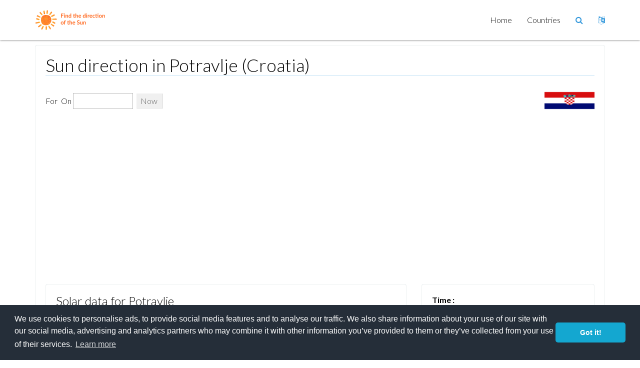

--- FILE ---
content_type: text/html; charset=UTF-8
request_url: https://sun-direction.com/city/17499,potravlje/
body_size: 5379
content:
<!DOCTYPE html>
<html lang="en">
  <head>
    <title>Potravlje : Sun direction, dawn sunrise sunset dusk and more</title>
    <meta property="og:title" content="Potravlje : Sun direction, dawn sunrise sunset dusk and more" />
<meta property="og:description" content="Potravlje : Sun direction, Potravlje sun orientation, most sunny orientation, dawn sunrise sunset dusk in Potravlje" />
<meta name="twitter:title" content="Potravlje : Sun direction, dawn sunrise sunset dusk and more" />
<meta name="description" content="Potravlje : Sun direction, Potravlje sun orientation, most sunny orientation, dawn sunrise sunset dusk in Potravlje" />
<meta name="twitter:description" content="Potravlje : Sun direction, Potravlje sun orientation, most sunny orientation, dawn sunrise sunset dusk in Potravlje" />

    <link rel="canonical" href="https://sun-direction.com/city/17499,potravlje/" />

    <link rel="alternate" href="https://sun-direction.com/fr/city/17499,potravlje/" hreflang="fr" />
<link rel="alternate" href="https://sun-direction.com/city/17499,potravlje/" hreflang="x-default" />

    <meta charset="UTF-8">
    <meta name="viewport" content="width=device-width, initial-scale=1.0">
    <!-- Bootstrap -->
    <link rel="stylesheet" href="//netdna.bootstrapcdn.com/bootstrap/3.1.1/css/bootstrap.min.css">
    <link rel="stylesheet" href="https://ajax.googleapis.com/ajax/libs/jqueryui/1.13.2/themes/flick/jquery-ui.css">
    <link href="//netdna.bootstrapcdn.com/font-awesome/4.7.0/css/font-awesome.css" rel="stylesheet">
    <link href="/css/neat-blue.css" rel="stylesheet" media="screen" id="neat-stylesheet">
    <link href="/libs/lightbox/css/lightbox.css" rel="stylesheet" type="text/css">

    <!-- Use google font -->
    <link href="//fonts.googleapis.com/css?family=Lato:100,300,400,700,300italic,400italic,700italic|Lustria" rel="stylesheet" type="text/css" />
    
    
<script type="text/javascript" src="https://ajax.googleapis.com/ajax/libs/jquery/1.8.3/jquery.min.js"></script>
<script src="https://ajax.googleapis.com/ajax/libs/jqueryui/1.13.2/jquery-ui.min.js"></script>

<script src="https://cdn.jsdelivr.net/npm/ol@latest/dist/ol.js"></script>
<link href="https://cdn.jsdelivr.net/npm/ol@latest/ol.css" rel="stylesheet" />

<script type="text/javascript" src="/js/tz.js"></script>
    <!-- HTML5 shim and Respond.js IE8 support of HTML5 elements and media queries -->
    <!--[if lt IE 9]>
      <script src="/js/html5shiv.js"></script>
      <script src="/js/respond.min.js"></script>
    <![endif]-->
    
            <link rel="stylesheet" type="text/css" href="/compiled/css/sun.css" />
                    
    <script type="text/javascript">
    geoip_latlon_preset = true;
    function geoip_country_code() { return ''; }
    function geoip_country_name() { return ''; }
    function geoip_city()         { return ''; }
    function geoip_region()       { return ''; }
    function geoip_region_name()  { return ''; }
    function geoplugin_latitude()     { return '43.7981005'; }
    function geoplugin_longitude()    { return '16.5484891'; }
    function geoip_postal_code()  { return ''; }
    function get_city_timezone()  { return 'Europe/Zagreb'; }
</script>
        <script type="text/javascript" src="/compiled/js/sun.js"></script>
      
    <style>
        .pull-left2{
            float: left;
        }

        .no-margin-left{
            margin-left: 0px !important;
        }
        .country-box{
            margin-bottom: 0px !important;
        }
        .country-title {
            height: 2em;
            overflow: hidden;
        }
        .country-desc{
            height: 1.6em;
            overflow: hidden;
        }
        .country-desc2{
            height: 2.8em;
            overflow: hidden;
        }
        .lang-img{
            height: 20px;
        }
        .pt-0{
            padding-top: 0px !important;
        }
    </style>
    
    <link rel="stylesheet" type="text/css" href="//cdnjs.cloudflare.com/ajax/libs/cookieconsent2/3.0.3/cookieconsent.min.css" />
    <script src="//cdnjs.cloudflare.com/ajax/libs/cookieconsent2/3.0.3/cookieconsent.min.js"></script>
    <script>
    window.addEventListener("load", function(){
    window.cookieconsent.initialise({
      "palette": {
        "popup": {
          "background": "#252e39"
        },
        "button": {
          "background": "#14a7d0"
        }
      },
      "theme": "classic",
      "content": {
            "message": "We use cookies to personalise ads, to provide social media features and to analyse our traffic. We also share information about your use of our site with our social media, advertising and analytics partners who may combine it with other information you’ve provided to them or they’ve collected from your use of their services.",
            "href": "https://www.google.com/intl/en/policies/privacy/partners/",
      },
      "elements": {
        "messagelink": '<span id="cookieconsent:desc" class="cc-message">{{message}} <a aria-label="learn more about cookies" tabindex="0" class="cc-link" rel="nofollow" href="{{href}}" target="_blank">{{link}}</a></span>'
      }
    })});
    </script>
    <script data-ad-client="ca-pub-6062402050565130" async src="https://pagead2.googlesyndication.com/pagead/js/adsbygoogle.js"></script>
  </head>
  <body>
    <div id="nav-wrapper" class="background-white color-black">
      <nav id="mainMenu" class="navbar navbar-fixed-top" role="navigation">
        <div class="container">
          <!-- Brand and toggle get grouped for better mobile display -->
          <div class="navbar-header">
            <button type="button" class="navbar-toggle" data-toggle="collapse" data-target=".navbar-ex1-collapse">
              <span class="sr-only">Toggle navigation</span>
              <span class="icon-bar background-lead"></span>
              <span class="icon-bar background-lead"></span>
              <span class="icon-bar background-lead"></span>
            </button>
            <a class="navbar-brand" href="/"><img src="/logo_m.png" alt="logo"></a>
          </div>
          
          <!-- Collect the nav links, forms, and other content for toggling -->
          <div class="collapse navbar-collapse navbar-ex1-collapse">
            <ul class="nav navbar-nav navbar-right">
                <li><a href="/">Home</a></li>
                <li><a href="/country/">Countries</a></li>
              <li class="dropdown">
                <a href="#" class="dropdown-toggle search-nav" data-toggle="dropdown"><span class="fa fa-search"></span></a>
                <ul class="dropdown-menu">
                  <li>
                    <form class="form-inline" role="form" action="/search/" method="get">
                      <div class="input-group">
                        <input id="query-input" type="text" name="q" class="form-control" value="">
                        <span class="input-group-btn">
                          <button class="btn btn-default" type="submit">Search</button>
                        </span>
                      </div>
                    </form>
                  </li>
                </ul>
                
                
              </li>
              <li class="dropdown">
                  <a href="#" class="dropdown-toggle search-nav" data-toggle="dropdown"><span class="fa fa-language"></span></a>
                  <ul class="dropdown-menu">
                                                                                                                                                            <li><a rel="nofollow" href="/fr/city/17499,potravlje/">
                                    <img class="lang-img" src="/bundles/sun/resizeflags/FR/fr.mini.png" title="fr"> Français
                                </a>
                            </li>
                                                            </ul>
              </li>
            </ul>
          </div><!-- /.navbar-collapse -->
        </div>
      </nav>
    </div>
      
      
      
        <section class="empty"> </section>

    <section>
        <div class="container">
            <div class="thumbnail info-thumbnail padding1 background-clouds color-black">
                <div class="caption background-white">
                    <h1>Sun direction in Potravlje (Croatia)</h1>

                    <div class="row">
                        <div class="col-sm-12 col-md-10">
                            <p id="settings">
                                <span id="tagline">For</span>
                                                                <span id="date-container">
                                    On <input class="title" id="date" type="text" class="datepicker" /> 
                                </span>


                                <a href="#now" id="now-link" class="button">Now</a>
                                
                            </p>
                            
                        </div>
                        <div class="hidden-sm hidden-xs col-md-2">
                            <a href="/country/croatia/">
                            <img class="pull-right" src="/bundles/sun/resizeflags/HR/hr.mini.png"/>
                            </a>
                        </div>
                    </div>

                    <div class="row">
                        <div class="col-sm-12 col-md-8">
                        
                            <div class="thumbnail info-thumbnail padding1 background-clouds color-black">
                                <div class="caption background-white">
                                    <h3>Solar data for Potravlje</h3>
                                    <div class="map-content">
                                        <span>
                                            <span class="time-span twilight dawn-time">...</span> &mdash; <acronym title="A time that marks the beginning of the twilight before sunrise. It is recognized by the presence of weak sunlight, while the sun itself is still below the horizon.">Dawn time in Potravlje</acronym><br />
                                        </span>
                                        <span>
                                            <span class="time-span sunrise sunrise-time">...</span> &mdash; <acronym title="The moment when the top of the sun disc touches the horizon on sunrise.">Sunrise time in Potravlje</acronym><br />
                                            <span>
                                                <span class="time-span sun daylight-time">...</span> &mdash; Daylight time in Potravlje<br />
                                            </span>
                                            <span>
                                                <span class="time-span transit transit-time">...</span> &mdash; <acronym title="The moment when the sun appears the highest in the sky, compared to its positions during the rest of the day.">Solar noon in Potravlje</acronym><br />
                                            </span>
                                            <span class="time-span sunset sunset-time">...</span> &mdash; <acronym title="The moment when the top of the sun disc touches the horizon on sunset.">Sunset time in Potravlje</acronym><br />
                                        </span>
                                        <span>
                                            <span class="time-span twilight dusk-time">...</span> &mdash; <acronym title="A time that marks the end of the twilight after sunset and the beginning of darkness in the evening.">Dusk time in Potravlje</acronym><br />
                                        </span>
                                    </div>
                                </div>
                            </div>

                        <br/><br/>
                            <div id="time-slider-container">
                                <!--<div id="time-scale-container"><table id="time-scale"><tbody><tr><td>0</td><td>1</td><td>2</td><td>3</td><td>4</td><td>5</td><td>6</td><td>7</td><td>8</td><td>9</td><td>10</td><td>11</td><td>12</td><td>13</td><td>14</td><td>15</td><td>16</td><td>17</td><td>18</td><td>19</td><td>20</td><td>21</td><td>22</td><td>23</td></tr></tbody></table></div>-->
                                <div id="time-scale-container"><table id="time-scale"><tbody><tr><td>0</td><td>1</td><td>2</td><td>3</td><td>4</td><td>5</td><td>6</td><td>7</td><td>8</td><td>9</td><td>10</td><td>11</td><td>12</td><td>13</td><td>14</td><td>15</td><td>16</td><td>17</td><td>18</td><td>19</td><td>20</td><td>21</td><td>22</td><td>23</td></tr></tbody></table></div>
                                <div id="time-slider-2" class="ui-slider ui-slider-horizontal ui-widget ui-widget-content ui-corner-all">
                                    <div id="time-scale-twilight" style="display: none;"></div>
                                    <div id="time-scale-twilight-2" style="display: none;"></div>
                                    <div id="time-scale-sunlight" style="display: none;"></div>
                                    <div id="time-scale-sunlight-2" style="display: none;"></div>
                                    <a href="#" class="ui-slider-handle ui-state-default ui-corner-all" style="left: 64.4444%;"></a></div>
                            </div>

                            <div id="mapContent">
                                <div id="map" style="height: 500px; width: 100%; overflow: hidden; position: relative;">
                                </div>
                            </div>
                        </div>


                        <div class="col-sm-12 col-md-4">
                            <div class="thumbnail info-thumbnail padding1 background-clouds color-black">
                                <div class="caption background-white">
                                    <table width="100%">
                                        <tr><td><b>Time : </b></td></tr>
                                        <tr><td><span id="curTime">...</span></td></tr>
                                        <tr><td><b>Position : </b></td></tr>
                                        <tr><td><span id="curLatLng">43.7981005,16.5484891</span></td></tr>
                                        <tr><td><b>Timezone : </b></td></tr>
                                        <tr><td><span id="curTimezone">Europe/Zagreb</span></td></tr>
                                        <tr><td><b>Daylight duration : </b></td></tr>
                                        <tr><td><span id="curDaylightDuration">...</span></td></tr>
                                        <tr><td><b>Shadow length (1m) : </b></td></tr>
                                        <tr><td><span id="curShadowLength">...</span></td></tr>
                                        <tr><td><b><acronym title="The altitude is the angle between horizon and the center of the sun including refraction.">Altitude</acronym> : </b></td></tr>
                                        <tr><td><span id="curAltitude">...</span></td></tr>
                                        <tr><td><b><acronym title="The horizontal angle (azimuth also) is the angle between the meridional plane of the earth and the vertical plane of the sun.">Azimuth</acronym> : </b></td></tr>
                                        <tr><td><span id="curAzimuth">...</span></td></tr>
                                    </table>
                                </div>
                            </div>

                            <div class="thumbnail info-thumbnail padding1 background-clouds color-black">
                                <div class="caption background-white">
                                    <h4>Detailed sun information</h4>
                                    <div id="legend">
                                        <!-- time: your | <a href="#">local</a><br /><br /> -->
                                        <span id="before-sunrise-visible">
                                            <span class="time-span dark morning-dark-time">...</span> &mdash; <acronym title="A period of time during which it&#039;s dark enough for any astronomical observations and the sky is not illuminated by sun.">Night</acronym><br />
                                            <span class="time-span twilight morning-astro-time">...</span> &mdash; <acronym title="A period of time during which it&#039;s dark enough for many astronomical observations but the sky is already illuminated by sun.">Astronomical twilight</acronym><br />
                                            <span class="time-span twilight morning-nau-time">...</span> &mdash; <acronym title="A period of time during which there&#039;s enough light from the sun to perform navigation via the horizon at sea but not enough for other outdoor activities without artificial sources of light.">Nautical twilight</acronym><br />
                                            <span class="time-span twilight morning-civil-time">...</span> &mdash; <acronym title="A period of time during which there&#039;s enough light from the sun that artificial sources of light may not be needed to perform outdoor activities.">Civil twilight</acronym><br />
                                        </span>
                                        <span id="dawn">
                                            <span class="time-span twilight dawn-time">...</span> &mdash; <acronym title="A time that marks the beginning of the twilight before sunrise. It is recognized by the presence of weak sunlight, while the sun itself is still below the horizon.">Dawn</acronym><br />
                                        </span>
                                        <span id="sunset-sunrise-visible">
                                            <span class="time-span sunrise sunrise-time">...</span> &mdash; <acronym title="The moment when the top of the sun disc touches the horizon on sunrise.">Sunrise</acronym><br />
                                            <span id="daylight">
                                                <span class="time-span sun daylight-time">...</span> &mdash; Daylight<br />
                                            </span>
                                            <span id="transit">
                                                <span class="time-span transit transit-time">...</span> &mdash; <acronym title="The moment when the sun appears the highest in the sky, compared to its positions during the rest of the day.">Solar noon</acronym><br />
                                            </span>
                                            <span class="time-span sunset sunset-time">...</span> &mdash; <acronym title="The moment when the top of the sun disc touches the horizon on sunset.">Sunset</acronym><br />
                                        </span>
                                        <span id="dusk">
                                            <span class="time-span twilight dusk-time">...</span> &mdash; <acronym title="A time that marks the end of the twilight after sunset and the beginning of darkness in the evening.">Dusk</acronym><br />
                                        </span>
                                        <span id="after-sunset-visible">
                                            <span class="time-span twilight night-civil-time">...</span> &mdash; Civil twilight<br />
                                            <span class="time-span twilight night-nau-time">...</span> &mdash; Nautical twilight<br />
                                            <span class="time-span twilight night-astro-time">...</span> &mdash; Astronomical twilight<br />
                                            <span class="time-span dark night-dark-time">...</span> &mdash; Night<br />
                                        </span>
                                                                                <!-- <span class="sun specified-time">...</span> &mdash; <span class="altitude">...</span> -->
                                    </div>
                                </div>
                            </div>
                            
                            
                        </div>
                    </div>
                    <div class="row">
                        <div class="col-sm-12">
                            <div class="thumbnail info-thumbnail padding1 background-clouds color-black">
                                <div class="caption background-white">
                                    <h4>Legend</h4>
                                    <div>
                                        <span class="time-span twilight">Dawn</span> &mdash; A time that marks the beginning of the twilight before sunrise. It is recognized by the presence of weak sunlight, while the sun itself is still below the horizon.<br />
                                        <span class="time-span sunrise">Sunrise</span> &mdash; The moment when the top of the sun disc touches the horizon on sunrise.<br />
                                        <span class="time-span transit">Solar noon</span> &mdash; The moment when the sun appears the highest in the sky, compared to its positions during the rest of the day.<br />
                                        <span class="time-span sunset">Sunset</span> &mdash; The moment when the top of the sun disc touches the horizon on sunset.<br />
                                        <span class="time-span twilight">Dusk</span> &mdash; A time that marks the end of the twilight after sunset and the beginning of darkness in the evening.<br />
                                    </div>
                                </div>
                            </div>

						<div class="col-md-12">
						Sun path refers to the daily and seasonal arc-like path that the Sun appears to follow across the sky as the Earth rotates and orbits the Sun. You can display here the sun direction and the sunny hours in  Potravlje (Croatia. Accurate location-specific knowledge of sun path and climatic conditions is essential for economic decisions about solar collector area, orientation, landscaping, summer shading, and the cost-effective use of solar trackers. Enjoy ! 
						</div>
					</div>
                </div>
            </div>  
        </div>

    </section>

    


    <footer class="background-midnight-blue color-white">
      <div class="container">
        <div class="row">
          <div class="col-md-3">
            <h3>Menu</h3>
            <ul class="nav-footer">
              <li class="active"><a href="/">Home</a></li>
              <li><a rel="nofollow" href="/about">About us</a></li>
              <li><a href="/country/">Countries</a></li>
                          </ul>
          </div>
        </div>
        
        <div class="row">
            <div class="col-md-12">
                                    <a href="/cities/A">A</a>
                                    <a href="/cities/B">B</a>
                                    <a href="/cities/C">C</a>
                                    <a href="/cities/D">D</a>
                                    <a href="/cities/E">E</a>
                                    <a href="/cities/F">F</a>
                                    <a href="/cities/G">G</a>
                                    <a href="/cities/H">H</a>
                                    <a href="/cities/I">I</a>
                                    <a href="/cities/J">J</a>
                                    <a href="/cities/K">K</a>
                                    <a href="/cities/L">L</a>
                                    <a href="/cities/M">M</a>
                                    <a href="/cities/N">N</a>
                                    <a href="/cities/O">O</a>
                                    <a href="/cities/P">P</a>
                                    <a href="/cities/Q">Q</a>
                                    <a href="/cities/R">R</a>
                                    <a href="/cities/S">S</a>
                                    <a href="/cities/T">T</a>
                                    <a href="/cities/U">U</a>
                                    <a href="/cities/V">V</a>
                                    <a href="/cities/W">W</a>
                                    <a href="/cities/X">X</a>
                                    <a href="/cities/Y">Y</a>
                                    <a href="/cities/Z">Z</a>
                            </div>
        </div>
        
        <div class="row">
          <div class="col-md-12">
            <hr>
            <div class="row">
              <div class="col-md-6">
                All rights reserved &copy; 2026 - Sun-Direction.com
              </div>
                          </div>
          </div>
        </div>
        <div class="row">
          <div class="col-md-12">
              <hr>
              <p class="h6"><small>
                                Potravlje : Sun direction, Potravlje sun orientation, most sunny orientation, dawn sunrise sunset dusk in Potravlje
              
              </small></p>
          </div>
        </div>
      </div>
    </footer>
    <!-- jQuery (necessary for Bootstrap's JavaScript plugins) -->
    <!-- Include all compiled plugins (below), or include individual files as needed -->
    <script src="//netdna.bootstrapcdn.com/bootstrap/3.1.1/js/bootstrap.min.js"></script>

    <!-- Include slider -->
    <script src="/js/jquery.event.move.js"></script>
    <script src="/js/jquery.mixitup.min.js"></script>
    <script src="/js/responsive-slider.js"></script>
    <script src="/js/responsive-calendar.js"></script>
    <script src="/libs/lightbox/js/lightbox-2.6.min.js"></script>
    <script src="/js/reduce-menu.js"></script>
    <script src="/js/match-height.js"></script>

    <script type="text/javascript">
    $(window).ready(function(){
      if ($(window).width() > 767) {
        matchHeight($('.info-thumbnail .caption .description'), 3);
      }

      $(window).on('resize', function(){
        if ($(window).width() > 767) {
          $('.info-thumbnail .caption .description').height('auto');
          matchHeight($('.info-thumbnail .caption .description'), 3);
        }
      });
      
      $(document).on("click", ".search-nav", function () {
        $('#query-input').focus();
      });
    });
    </script>
    
    <script>
  (function(i,s,o,g,r,a,m){i['GoogleAnalyticsObject']=r;i[r]=i[r]||function(){
  (i[r].q=i[r].q||[]).push(arguments)},i[r].l=1*new Date();a=s.createElement(o),
  m=s.getElementsByTagName(o)[0];a.async=1;a.src=g;m.parentNode.insertBefore(a,m)
  })(window,document,'script','https://www.google-analytics.com/analytics.js','ga');

  ga('create', 'UA-2789910-29', 'auto');
  ga('send', 'pageview');

</script>
  <script defer src="https://static.cloudflareinsights.com/beacon.min.js/vcd15cbe7772f49c399c6a5babf22c1241717689176015" integrity="sha512-ZpsOmlRQV6y907TI0dKBHq9Md29nnaEIPlkf84rnaERnq6zvWvPUqr2ft8M1aS28oN72PdrCzSjY4U6VaAw1EQ==" data-cf-beacon='{"version":"2024.11.0","token":"cc91ddad0af24083a01e3ad08303192e","r":1,"server_timing":{"name":{"cfCacheStatus":true,"cfEdge":true,"cfExtPri":true,"cfL4":true,"cfOrigin":true,"cfSpeedBrain":true},"location_startswith":null}}' crossorigin="anonymous"></script>
</body>
</html>


--- FILE ---
content_type: text/html; charset=utf-8
request_url: https://www.google.com/recaptcha/api2/aframe
body_size: 267
content:
<!DOCTYPE HTML><html><head><meta http-equiv="content-type" content="text/html; charset=UTF-8"></head><body><script nonce="7sqCRSFWsu-UvsfOP-PITQ">/** Anti-fraud and anti-abuse applications only. See google.com/recaptcha */ try{var clients={'sodar':'https://pagead2.googlesyndication.com/pagead/sodar?'};window.addEventListener("message",function(a){try{if(a.source===window.parent){var b=JSON.parse(a.data);var c=clients[b['id']];if(c){var d=document.createElement('img');d.src=c+b['params']+'&rc='+(localStorage.getItem("rc::a")?sessionStorage.getItem("rc::b"):"");window.document.body.appendChild(d);sessionStorage.setItem("rc::e",parseInt(sessionStorage.getItem("rc::e")||0)+1);localStorage.setItem("rc::h",'1769373662555');}}}catch(b){}});window.parent.postMessage("_grecaptcha_ready", "*");}catch(b){}</script></body></html>

--- FILE ---
content_type: text/css
request_url: https://sun-direction.com/css/neat-blue.css
body_size: 5057
content:
.responsive-slider-parallax {
  max-width: 100%;
  position: relative;
  padding-top: 80px;
  overflow: hidden;
}
.responsive-slider-parallax .wrapper {
  position: relative;
  height: 100%;
}
.responsive-slider-parallax .slides-container {
  position: relative;
  overflow: hidden;
  background-image: url(../img/background-paralax.jpg);
  background-size: cover;
  background-position: 0 0;
  cursor: move;
}
.responsive-slider-parallax .slides-container.drag {
  cursor: move;
}
.responsive-slider-parallax .slides-container ul {
  list-style-type: none;
  padding: 0;
  margin: 0;
  white-space: nowrap;
  font-size: 0;
}
.responsive-slider-parallax .slides-container ul li {
  display: inline-block;
  width: 100%;
}
.responsive-slider-parallax .slides-container ul li .slide-body {
  display: inline-block;
  position: relative;
  width: 100%;
  height: 380px;
  font-size: 14px;
}
.responsive-slider-parallax .slides-container ul li .slide-body img {
  max-width: 100%;
}
.responsive-slider-parallax .slides-container ul li .slide-body .container {
  height: 100%;
}
.responsive-slider-parallax .slides-container ul li .slide-body .caption {
  position: absolute;
  color: #fff;
}
.responsive-slider-parallax .slides-container ul li .slide-body .caption.header {
  top: 27%;
  width: 100%;
}
.responsive-slider-parallax .slides-container ul li .slide-body .caption.header h2 {
  font-family: "Lato", Helvetica, Arial, sans-serif;
  display: inline-block;
  font-size: 100px;
  font-weight: 200;
  text-shadow: 2px 2px 0 #000000;
  border-radius: 6px;
  line-height: 1.3em;
  margin: 0 0 2px 0;
}
.responsive-slider-parallax .slides-container ul li .slide-body .caption.header h2 i {
  font-size: 35px;
}
@media (min-width: 768px) and (max-width: 979px) {
  .responsive-slider-parallax .slides-container ul li .slide-body .caption.header h2 {
    font-size: 50px;
  }
  .responsive-slider-parallax .slides-container ul li .slide-body .caption.header h2 i {
    font-size: 20px;
  }
}
@media (min-width: 481px) and (max-width: 767px) {
  .responsive-slider-parallax .slides-container ul li .slide-body .caption.header h2 {
    font-size: 30px;
  }
  .responsive-slider-parallax .slides-container ul li .slide-body .caption.header h2 i {
    font-size: 20px;
  }
}
@media (max-width: 480px) {
  .responsive-slider-parallax .slides-container ul li .slide-body .caption.header h2 {
    font-size: 20px;
  }
  .responsive-slider-parallax .slides-container ul li .slide-body .caption.header h2 i {
    font-size: 14px;
  }
}
.responsive-slider-parallax .slides-container ul li .slide-body .caption .sub {
  font-family: "Lato", Helvetica, Arial, sans-serif;
  font-weight: 300;
  font-size: 22px;
  color: #000000;
  text-shadow: none;
  padding: 0;
  margin-bottom: 0;
}
.responsive-slider-parallax .slides-container ul li .slide-body .caption .sub span {
  background: rgba(255, 255, 255, 0.75);
  padding: 0 5px;
  border-radius: 3px;
}
@media (min-width: 768px) and (max-width: 979px) {
  .responsive-slider-parallax .slides-container ul li .slide-body .caption .sub {
    font-size: 18px;
    line-height: 24px;
    bottom: 0px;
    right: -10px;
  }
}
@media (min-width: 481px) and (max-width: 767px) {
  .responsive-slider-parallax .slides-container ul li .slide-body .caption .sub {
    font-size: 16px;
    line-height: 22px;
    bottom: 0px;
    right: -10px;
  }
}
@media (max-width: 480px) {
  .responsive-slider-parallax .slides-container ul li .slide-body .caption .sub {
    font-size: 10px;
    line-height: 15px;
    bottom: 0px;
    right: 0;
  }
}
@media (min-width: 1200px) {
  .responsive-slider-parallax .slides-container ul li .slide-body {
    height: 480px;
  }
}
@media (min-width: 768px) and (max-width: 979px) {
  .responsive-slider-parallax .slides-container ul li .slide-body {
    height: 300px;
  }
}
@media (min-width: 481px) and (max-width: 767px) {
  .responsive-slider-parallax .slides-container ul li .slide-body {
    height: 220px;
  }
}
@media (max-width: 480px) {
  .responsive-slider-parallax .slides-container ul li .slide-body {
    height: 150px;
  }
}
.responsive-slider-parallax .slider-control {
  position: absolute;
  font-size: 40px;
  color: #000;
  top: 50%;
  background-color: #fff;
  padding: 10px;
  opacity: 40;
  filter: alpha(opacity=4000);
  -webkit-transition: all 0.3s;
  transition: all 0.3s;
}
.responsive-slider-parallax .slider-control.left {
  left: -32px;
  padding-left: 7px;
  border-bottom-right-radius: 4px;
  border-top-right-radius: 4px;
  opacity: 0;
}
.responsive-slider-parallax .slider-control.left:hover {
  text-decoration: none;
  opacity: 100;
  filter: alpha(opacity=10000);
}
.responsive-slider-parallax .slider-control.right {
  right: -32px;
  padding-right: 7px;
  border-bottom-left-radius: 4px;
  border-top-left-radius: 4px;
  opacity: 0;
}
.responsive-slider-parallax .slider-control.right:hover {
  text-decoration: none;
  opacity: 100;
  filter: alpha(opacity=10000);
}
.responsive-slider-parallax:hover .slider-control.left {
  left: 0;
  opacity: 0.75;
}
.responsive-slider-parallax:hover .slider-control.right {
  right: 0;
  opacity: 0.75;
}
.responsive-slider-parallax .pages-wrapper {
  height: 10px;
}
.responsive-slider-parallax .pages-wrapper .pages {
  display: table;
  position: absolute;
  left: 0;
  list-style: none;
  padding: 0;
  width: 100%;
  margin-bottom: 0;
}
.responsive-slider-parallax .pages-wrapper .pages li {
  display: table-cell;
}
.responsive-slider-parallax .pages-wrapper .pages li a {
  display: block;
  color: transparent;
  font-size: 0;
  height: 10px;
  border-top: 0;
  -webkit-transition: background-color 0.7s;
  transition: background-color 0.7s;
  cursor: pointer;
}
.responsive-slider-parallax .pages-wrapper .pages li a.active {
  background-color: #3498db;
}
.responsive-slider-parallax .pages-wrapper .pages li a:hover {
  background-color: #217dbb;
}
.responsive-calendar {
  padding: 20px;
  border-radius: 4px;
}
.responsive-calendar .controls {
  text-align: center;
}
.responsive-calendar .controls:before,
.responsive-calendar .controls:after {
  content: " ";
  /* 1 */
  display: table;
  /* 2 */
}
.responsive-calendar .controls:after {
  clear: both;
}
.responsive-calendar .controls a {
  cursor: pointer;
}
.responsive-calendar .controls h4 {
  display: inline;
}
.responsive-calendar .day-headers,
.responsive-calendar .days {
  font-size: 0;
}
.responsive-calendar .day-headers {
  margin-top: 20px;
}
.responsive-calendar .day {
  display: inline-block;
  position: relative;
  font-size: 14px;
  width: 14.28571429%;
  text-align: center;
  -webkit-box-sizing: border-box;
  -moz-box-sizing: border-box;
  box-sizing: border-box;
}
.responsive-calendar .day a {
  color: inherit;
  border-radius: 4px;
  display: block;
  cursor: pointer;
  padding: 20% 0 20% 0;
}
.responsive-calendar .day a:hover {
  text-decoration: none;
  -webkit-box-shadow: inset 0px 0px 0px 1px #ffffff;
  box-shadow: inset 0px 0px 0px 1px #ffffff;
}
.responsive-calendar .day.active a {
  background-color: rgba(255, 255, 255, 0.2);
  color: #ffffff;
}
.responsive-calendar .day.active a:hover {
  background-color: rgba(255, 255, 255, 0.3);
}
.responsive-calendar .day.not-current a {
  opacity: 0.4;
  filter: alpha(opacity=40);
}
.responsive-calendar .day.sat,
.responsive-calendar .day.sun {
  font-weight: bold;
}
.responsive-calendar .day .badge {
  position: absolute;
  top: 1px;
  right: 1px;
  border-top-right-radius: 4px;
  border-bottom-left-radius: 4px;
  border-top-left-radius: 0;
  border-bottom-right-radius: 0;
  padding: 3px 3px;
  z-index: 1;
}
@keyframes gallery-humbnail {
  0% {
    box-shadow: 0 0 0 0 #3498db;
  }
  50% {
    box-shadow: 0 0 0 10px #3498db;
  }
  100% {
    box-shadow: 0 0 0 3px #3498db;
  }
}
@-webkit-keyframes gallery-humbnail /* Safari and Chrome */ {
  0% {
    box-shadow: 0 0 0 3px #3498db;
  }
  50% {
    box-shadow: 0 0 0 10px #3498db;
  }
  100% {
    box-shadow: 0 0 0 3px #3498db;
  }
}
@keyframes info-humbnail {
  0% {
    box-shadow: 0 0 0 0 #3498db;
  }
  50% {
    box-shadow: 0 0 0 6px #3498db;
  }
  100% {
    box-shadow: 0 0 0 3px #3498db;
  }
}
@-webkit-keyframes info-humbnail /* Safari and Chrome */ {
  0% {
    box-shadow: 0 0 0 3px #3498db;
  }
  50% {
    box-shadow: 0 0 0 6px #3498db;
  }
  100% {
    box-shadow: 0 0 0 3px #3498db;
  }
}
body {
  font-family: "Lato", Helvetica, Arial, sans-serif;
  font-size: 16px;
  font-weight: 300;
}
a,
.btn-link {
  color: #1d6fa5;
}
a:hover,
.btn-link:hover {
  color: #1d6fa5;
}
a:focus,
.btn-link:focus {
  text-decoration: none;
}
.btn {
  -webkit-transition: background 0.3s;
  transition: background 0.3s;
}
.btn-lead {
  background-color: #3498db;
  color: #fff;
  border: 1px #258cd1 solid;
}
.btn-lead:hover {
  background-color: #217dbb;
  color: #fff;
  border: 1px #1d6fa5 solid;
}
.btn-lead.darken {
  background-color: #217dbb;
  border: 1px #1d6fa5 solid;
}
.btn-lead.darken:hover {
  background-color: #196090;
  border: 1px #16527a solid;
}
.btn-lead.lighten {
  background-color: #5faee3;
  border: 1px #75b9e7 solid;
}
.btn-lead.lighten:hover {
  background-color: #3498db;
  border: 1px #258cd1 solid;
}
section,
footer {
  position: relative;
  padding: 40px 0 10px 0;
  background: #fff;
}
section.border-bottom,
footer.border-bottom {
  border-bottom: 1px #555555 solid;
}
section.border-bottom:before,
footer.border-bottom:before {
  content: "";
  display: block;
  position: absolute;
  bottom: -21px;
  left: 50%;
  width: 0;
  height: 0;
  margin-left: -21px;
  border-top: 21px #555555 solid;
  border-left: 21px transparent solid;
  border-right: 21px transparent solid;
  z-index: 1;
}
section.border-bottom:after,
footer.border-bottom:after {
  content: "";
  display: block;
  position: absolute;
  bottom: -20px;
  left: 50%;
  width: 0;
  height: 0;
  margin-left: -20px;
  border-top: 20px white solid;
  border-left: 20px transparent solid;
  border-right: 20px transparent solid;
  z-index: 1;
}
section .fa.fa-hero,
footer .fa.fa-hero {
  display: block;
  font-size: 120px;
  margin-bottom: 30px;
}
section.border,
footer.border {
  border-top: 1px #ccc solid;
}
section h1,
footer h1,
section h2,
footer h2 {
  border-bottom: 1px rgba(52, 152, 219, 0.3) solid;
}
section h1.no-border,
footer h1.no-border,
section h2.no-border,
footer h2.no-border {
  border: 0;
}
section h1.large,
footer h1.large,
section h2.large,
footer h2.large {
  font-weight: 100;
  font-size: 64px;
  border: 0;
}
section h1.x-large,
footer h1.x-large,
section h2.x-large,
footer h2.x-large {
  font-weight: 100;
  font-size: 84px;
  border: 0;
}
section h1 span,
footer h1 span,
section h2 span,
footer h2 span {
  display: inline-block;
  border-bottom: 2px #3498db solid;
  margin-bottom: -2px;
}
section h1,
footer h1 {
  margin: 0 0 25px 0;
}
[class*="col-"] {
  margin-bottom: 30px;
}
form [class*="col-"],
footer [class*="col-"] {
  margin-bottom: 0;
}
h1,
h2,
h3,
h4 {
  font-family: "Lato", Helvetica, Arial, sans-serif;
  font-weight: 300;
}
h1.text-left,
h2.text-left,
h3.text-left,
h4.text-left {
  text-align: left;
}
h1.text-center,
h2.text-center,
h3.text-center,
h4.text-center {
  display: block;
  text-align: center;
  border-bottom: 0;
}
h1.text-right,
h2.text-right,
h3.text-right,
h4.text-right {
  text-align: right;
}
.lead {
  font-size: 18px;
  font-weight: 300;
}
.pagination li a {
  border: 0;
  background-color: #ecf0f1;
}
.pagination li a:hover {
  background-color: #bdc3c7;
  color: #fff;
}
.pagination li a:hover a,
.pagination li a:hover .btn-link {
  color: #cce5f6;
}
.pagination li a:hover a:hover,
.pagination li a:hover .btn-link:hover {
  color: #cce5f6;
}
.pagination li a:hover a.btn {
  color: #fff;
}
.pagination li a:hover a.btn.btn-default {
  color: #333333;
}
.pagination li.active a {
  background-color: #3498db;
}
.pagination li.disabled a {
  background-color: #ecf0f1;
}
.pagination li.disabled a:hover {
  background-color: #ecf0f1;
}
.image-bg {
  padding: 60px 0 30px 0;
  background-repeat: no-repeat;
  background-size: cover;
  background-attachment: fixed;
  -webkit-box-shadow: inset 0px 3px 5px -3px rgba(0, 0, 0, 1), inset 0px -3px 5px -3px rgba(0, 0, 0, 1);
  box-shadow: inset 0px 3px 5px -3px rgba(0, 0, 0, 1), inset 0px -3px 5px -3px rgba(0, 0, 0, 1);
}
.reduce-top-margin {
  margin-top: -30px;
}
.reduce-bottom-margin {
  margin-bottom: -40px;
}
.list-group {
  border-radius: 4px;
  color: #fff;
}
.list-group .list-group-item {
  background-color: transparent;
  border: 0;
  color: inherit;
  -webkit-transition: padding-left 0.5s;
  transition: padding-left 0.5s;
}
.list-group .list-group-item h1,
.list-group .list-group-item h2,
.list-group .list-group-item h3,
.list-group .list-group-item h4,
.list-group .list-group-item h5 {
  margin: 0;
}
.list-group .list-group-item.active {
  background-color: rgba(255, 255, 255, 0.2);
  border-top: 1px #fff solid;
  border-bottom: 1px #fff solid;
}
.list-group a.list-group-item:hover {
  background-color: rgba(255, 255, 255, 0.2);
  color: inherit;
  padding-left: 25px;
}
.list-group.bright .list-group-item.active {
  background-color: #3498db;
  color: #fff;
  border: 0;
}
.list-group.bright .list-group-item.active:hover {
  background-color: #3498db;
  color: #fff;
}
.list-group.bright a.list-group-item:hover {
  background-color: rgba(0, 0, 0, 0.05);
  color: #333333;
}
.navbar {
  -webkit-box-shadow: 0px 0px 4px rgba(50, 50, 50, 0.75);
  box-shadow: 0px 0px 4px rgba(50, 50, 50, 0.75);
  margin: 0;
  border: 0;
  background-color: inherit;
}
.navbar .nav.navbar-nav > li > a {
  color: inherit;
  position: relative;
  padding-top: 30px;
  padding-bottom: 30px;
  -webkit-transition: padding .5s;
  transition: padding .5s;
  font-weight: 300;
  font-size: 16px;
  /*&:after {
					content: "";
					display: block;
					position: absolute;
					bottom: -6px;
					left: 0;
					width: 0%;
					height: 6px;
					background-color: #fff;
					.border-bottom-radius(@border-radius-base);

					.transition(width .5s);
				}*/
}
.navbar .nav.navbar-nav > li > a:focus {
  background: transparent;
}
.navbar .nav.navbar-nav > li > a .fa {
  color: #3498db;
}
.navbar .nav.navbar-nav > li > a .caret {
  border-bottom-color: #3498db;
  border-top-color: #3498db;
}
.navbar .nav.navbar-nav > li > a:hover {
  padding-top: 40px;
  padding-bottom: 20px;
  background: rgba(0, 0, 0, 0.05) /*&:after {
						width: 100%;
						background-color: darken(@leadColor, 20%);
					}*/;
}
.navbar .nav.navbar-nav > li.active > a {
  background: #3498db;
  color: #fff;
  /*&:after {
						content: "";
						display: block;
						position: absolute;
						bottom: -6px;
						left: 0;
						width: 100%;
						height: 6px;
						background-color: darken(@leadColor, 10%);
						.border-bottom-radius(@border-radius-base);

						.transition(width .5s);
					}*/
  /*&:after {
						width: 100%;
						background-color: darken(@leadColor, 10%);
					}*/
}
.navbar .nav.navbar-nav > li.active > a .fa {
  color: #8bc4ea;
}
.navbar .nav.navbar-nav > li.active > a .caret {
  border-bottom-color: #fff;
  border-top-color: #fff;
}
.navbar .nav.navbar-nav > li.open > a {
  padding-top: 40px;
  padding-bottom: 20px;
  background-color: #196090;
  color: #fff;
}
.navbar .nav.navbar-nav > li.open > a .fa {
  color: #8bc4ea;
}
.navbar .nav.navbar-nav > li.open > a .caret {
  border-bottom-color: #fff;
  border-top-color: #fff;
}
.navbar .nav.navbar-nav > li.open .dropdown-menu {
  -webkit-transform: scale(1,1);
  -ms-transform: scale(1,1);
  transform: scale(1,1);
  visibility: visible;
}
.navbar .nav.navbar-nav > li .dropdown-menu {
  display: block;
  visibility: hidden;
  border: 0;
  background-color: #196090;
  color: #fff;
  -webkit-box-shadow: none;
  box-shadow: none;
  -webkit-transition: -webkit-transform 0.5s;
  -moz-transition: -moz-transform 0.5s;
  -o-transition: -o-transform 0.5s;
  transition: transform 0.5s;
  -webkit-transform-origin: left top;
  -ms-transform-origin: left top;
  transform-origin: left top;
  -webkit-transform: scale(1,0);
  -ms-transform: scale(1,0);
  transform: scale(1,0);
}
.navbar .nav.navbar-nav > li .dropdown-menu li a {
  color: #fff;
  -webkit-transition: background 0.3s;
  transition: background 0.3s;
}
.navbar .nav.navbar-nav > li .dropdown-menu li a:hover {
  background-color: #3498db;
}
.navbar .nav.navbar-nav > li .dropdown-menu li form {
  padding: 10px 20px;
  width: 300px;
}
.navbar .nav.navbar-nav > li .dropdown-menu li.active a {
  background-color: #217dbb;
}
.navbar .nav.navbar-nav > li .dropdown-menu .divider {
  background-color: #16527a;
}
.navbar .navbar-brand {
  padding-top: 30px;
  padding-bottom: 30px;
  text-transform: uppercase;
  -webkit-transition: padding 0.5s;
  transition: padding 0.5s;
  font-weight: 400;
  color: inherit;
}
.navbar .navbar-brand img {
  height: 40px;
  margin: -10px 10px -10px 0;
  border: 0;
  padding: 0;
  vertical-align: top;
}
.navbar.scroll .nav.navbar-nav > li > a {
  padding-top: 15px;
  padding-bottom: 15px;
}
.navbar.scroll .nav.navbar-nav > li > a:hover {
  padding-top: 15px;
  padding-bottom: 15px;
}
.navbar.scroll .navbar-brand {
  padding-top: 15px;
  padding-bottom: 15px;
}
.navbar.scroll .navbar-brand img {
  height: 40px;
  margin: -10px 10px -10px 0;
  border: 0;
  padding: 0;
  vertical-align: top;
}
.breadcrumbs-container {
  margin-top: 80px;
}
.breadcrumbs-container .breadcrumb {
  border-radius: 0;
  background: transparent;
  margin-bottom: 0;
}
.breadcrumbs-container .breadcrumb li a {
  display: inline-block;
  padding: 0 4px 0 4px;
  border-radius: 3px;
  -webkit-transition: all 0.2s;
  transition: all 0.2s;
}
.breadcrumbs-container .breadcrumb li a:hover {
  text-decoration: none;
  background-color: #3498db;
  color: #fff;
}
.news {
  margin: 30px 0;
}
.news a.news-link {
  display: block;
  color: #fff;
  margin-bottom: 20px;
}
.news a.news-link:hover {
  text-decoration: none;
  color: inherit;
}
.news a.news-link:hover .media {
  background-color: #3498db;
  color: #fff;
}
.news .media {
  border-width: 0;
  border-style: solid;
  border-radius: 4px;
  position: relative;
  overflow: visible;
  -webkit-transition: all 0.3s;
  transition: all 0.3s;
}
.news .media .border-white {
  border-color: #fff;
}
.news .media .border-black {
  border-color: #000;
}
.news .media .pull-left,
.news .media .pull-right {
  width: 240px;
  margin: 0;
}
.news .media .pull-left .media-object,
.news .media .pull-right .media-object {
  position: relative;
  max-width: 100%;
  border-bottom-left-radius: 4px;
  border-top-left-radius: 4px;
}
.news .media .media-body {
  padding: 20px;
  border-bottom-right-radius: 4px;
  border-top-right-radius: 4px;
  font-weight: 300;
}
.news .media .media-body p {
  margin-bottom: 0;
}
.info-row {
  font-size: 0;
}
.info-row .content {
  display: inline-block;
  font-size: 16px;
  vertical-align: middle;
}
.info-row .info {
  width: 80%;
}
.info-row .info .info-head {
  margin: 0 0 10px 0;
}
.info-row .link {
  width: 20%;
}
.info-thumbnail {
  position: relative;
  padding: 0 0 1px 0;
  border: 0;
  color: inherit;
  margin-bottom: 0;
  background-color: transparent;
}
.info-thumbnail > div:first-child,
.info-thumbnail > img:first-child {
  border-top-right-radius: 4px;
  border-top-left-radius: 4px;
}
.info-thumbnail > div:last-child,
.info-thumbnail > img:last-child {
  border-bottom-right-radius: 4px;
  border-bottom-left-radius: 4px;
}
.info-thumbnail .round {
  border-radius: 4px;
}
.info-thumbnail.padding1 {
  padding: 1px;
}
.info-thumbnail .service {
  opacity: 0;
  position: absolute;
  top: 0;
  bottom: 0;
  left: 0;
  right: 0;
  background-color: rgba(0, 0, 0, 0.3);
  text-align: center;
  color: #fff;
  border-top-right-radius: 4px;
  border-top-left-radius: 4px;
  border-bottom-right-radius: 4px;
  border-bottom-left-radius: 4px;
  -webkit-transition: opacity 0.5s;
  transition: opacity 0.5s;
}
.info-thumbnail .service:before {
  content: "";
  display: inline-block;
  width: 0;
  height: 100%;
  vertical-align: middle;
}
.info-thumbnail .service .service-name {
  display: inline-block;
  text-align: center;
  vertical-align: middle;
  -webkit-transform: scale(0.5, 0.5);
  -ms-transform: scale(0.5, 0.5);
  transform: scale(0.5, 0.5);
  -webkit-transition: -webkit-transform 0.8s;
  -moz-transition: -moz-transform 0.8s;
  -o-transition: -o-transform 0.8s;
  transition: transform 0.8s;
  width: 90%;
}
.info-thumbnail .service .service-name h1,
.info-thumbnail .service .service-name h2,
.info-thumbnail .service .service-name h3,
.info-thumbnail .service .service-name h4,
.info-thumbnail .service .service-name h5 {
  margin-top: 0;
}
.info-thumbnail .service .service-name .btn-service {
  background-color: transparent;
  border-color: #fff;
  color: #fff;
}
.info-thumbnail .service .service-name .btn-service:hover {
  background-color: rgba(255, 255, 255, 0.3);
}
.info-thumbnail.popular {
  margin-top: -15px;
}
.info-thumbnail.popular .caption {
  padding-bottom: 35px;
}
.info-thumbnail.popular .caption .description {
  margin-bottom: 25px;
}
.info-thumbnail.with-icon {
  margin-top: 45px;
}
.info-thumbnail .special {
  width: 100%;
  text-align: center;
}
.info-thumbnail .special h1,
.info-thumbnail .special h2,
.info-thumbnail .special h3,
.info-thumbnail .special h4,
.info-thumbnail .special h5 {
  padding: 5px 20px 5px 20px;
  margin: 0;
}
.info-thumbnail .pricing-head {
  width: 100%;
  height: 100px;
}
.info-thumbnail .pricing-head.bordered {
  padding: 1px 1px 0 1px;
}
.info-thumbnail .pricing-head.bordered .pricing-head-body {
  height: 99px;
}
.info-thumbnail .pricing-head .pricing-head-body {
  width: 100%;
  height: 100px;
  border-top-right-radius: 4px;
  border-top-left-radius: 4px;
  text-align: right;
}
.info-thumbnail .pricing-head .pricing-head-body.no-border-radius {
  border-top-right-radius: 0;
  border-top-left-radius: 0;
}
.info-thumbnail .pricing-head .pricing-head-body:before {
  content: "";
  display: inline-block;
  height: 100%;
  vertical-align: middle;
  margin-right: -0.25em;
  /* Adjusts for spacing */
}
.info-thumbnail .pricing-head .pricing-head-body .price-wrapper {
  display: inline-block;
  vertical-align: middle;
  font-family: "Lato", Helvetica, Arial, sans-serif;
  padding-right: 19px;
  text-align: center;
}
.info-thumbnail .pricing-head .pricing-head-body .price-wrapper .price {
  font-size: 60px;
  line-height: 60px;
}
.info-thumbnail .pricing-head .pricing-head-body .price-wrapper .per {
  font-size: 14px;
  line-height: 20px;
}
.info-thumbnail .icon {
  position: absolute;
  top: -40px;
  left: 20px;
}
.info-thumbnail .icon .fa-stack {
  font-size: 50px;
}
.info-thumbnail .caption {
  color: inherit;
  padding: 20px;
  border-bottom-right-radius: 4px;
  border-bottom-left-radius: 4px;
}
.info-thumbnail .caption.bordered {
  margin: 0 1px 0 1px;
}
.info-thumbnail .caption [class*="fa fa-"] {
  display: inline-block;
  width: 20px;
  font-size: 18px;
  vertical-align: middle;
}
.info-thumbnail .caption h3 {
  margin-top: 0;
}
.info-thumbnail .caption h3 [class*="fa fa-"] {
  margin-left: -8px;
  margin-right: 8px;
  font-size: 1.5em;
  width: auto;
  vertical-align: baseline;
}
.info-thumbnail .caption .buttons {
  margin-top: 10px;
  margin-bottom: 0;
  text-align: right;
}
.info-thumbnail .caption .news {
  margin: 0 0 10px 0;
  border-radius: 4px;
}
.info-thumbnail .caption .news .pull-left,
.info-thumbnail .caption .news .pull-right {
  font-size: 30px;
  text-align: right;
  line-height: 20px;
}
.info-thumbnail .caption .news .pull-left small,
.info-thumbnail .caption .news .pull-right small {
  font-size: 14px;
}
.info-thumbnail .caption .news .media-body .media-heading {
  font-weight: 400;
}
.info-thumbnail .caption .news .media-body p {
  margin: 0;
}
.info-thumbnail .caption .news-link {
  color: inherit;
  text-decoration: none;
}
.info-thumbnail .caption .news-link .news {
  padding: 5px;
  -webkit-transition: all 0.2s;
  transition: all 0.2s;
}
.info-thumbnail .caption .news-link:hover .news {
  background-color: #3498db;
  color: #fff;
}
.info-thumbnail .caption .news-link:hover .news a,
.info-thumbnail .caption .news-link:hover .news .btn-link {
  color: #cce5f6;
}
.info-thumbnail .caption .news-link:hover .news a:hover,
.info-thumbnail .caption .news-link:hover .news .btn-link:hover {
  color: #cce5f6;
}
.info-thumbnail .caption .news-link:hover .news a.btn {
  color: #fff;
}
.info-thumbnail .caption .news-link:hover .news a.btn.btn-default {
  color: #333333;
}
.info-thumbnail .caption .news-link:hover .news .pull-right,
.info-thumbnail .caption .news-link:hover .news .pull-left {
  color: #b6daf2;
}
.info-thumbnail-link {
  color: inherit;
}
.info-thumbnail-link:hover {
  color: inherit;
  text-decoration: none;
}
.info-thumbnail-link:hover .info-thumbnail {
  animation: info-humbnail 0.4s forwards;
  -webkit-animation: info-humbnail 0.4s forwards;
  /* Safari and Chrome */
}
.info-thumbnail-link:hover .info-thumbnail .service {
  opacity: 1;
  filter: alpha(opacity=100);
}
.info-thumbnail-link:hover .info-thumbnail .service .service-name {
  -webkit-transform: scale(1, 1);
  -ms-transform: scale(1, 1);
  transform: scale(1, 1);
}
.filters {
  list-style: none;
  padding: 0;
  margin-bottom: 20px;
}
.filters .filter {
  display: inline-block;
}
.filters .filter.active a {
  border: 1px #3498db solid;
}
.filters .filter a {
  display: block;
  padding: 3px 5px;
  border: 1px transparent solid;
  color: inherit;
  cursor: pointer;
  border-radius: 3px;
  -webkit-transition: background-color 0.2s;
  transition: background-color 0.2s;
}
.filters .filter a:hover {
  text-decoration: none;
  background-color: #3498db;
  color: #fff;
}
.mix {
  display: none;
  opacity: 0;
}
.gallery-thumbnail {
  padding: 0;
  border: 0;
  background: transparent;
}
.gallery-thumbnail img {
  -webkit-box-shadow: 0 0 0 3px #3498db;
  box-shadow: 0 0 0 3px #3498db;
  -webkit-transition: -webkit-transform 1s, box-shadow .5s;
  -moz-transition: -moz-transform 1s, box-shadow .5s;
  -o-transition: -o-transform 1s, box-shadow .5s;
  transition: transform 1s, box-shadow .5s;
}
.gallery-thumbnail:hover img {
  animation: gallery-humbnail 0.6s forwards;
  -webkit-animation: gallery-humbnail 0.6s forwards;
  /* Safari and Chrome */
  -webkit-box-shadow: 0 0 0 10px #3498db;
  box-shadow: 0 0 0 10px #3498db;
  -webkit-transform: scale(1.07);
  -ms-transform: scale(1.07);
  transform: scale(1.07);
}
.faq .panel {
  border: 0;
  -webkit-box-shadow: none;
  box-shadow: none;
}
.faq .panel .panel-heading {
  background-color: #3498db;
}
.faq .panel .panel-heading .panel-title a {
  color: #fff;
  padding-left: 0;
  -webkit-transition: padding-left 0.5s;
  transition: padding-left 0.5s;
}
.faq .panel .panel-heading .panel-title a a,
.faq .panel .panel-heading .panel-title a .btn-link {
  color: #cce5f6;
}
.faq .panel .panel-heading .panel-title a a:hover,
.faq .panel .panel-heading .panel-title a .btn-link:hover {
  color: #cce5f6;
}
.faq .panel .panel-heading .panel-title a a.btn {
  color: #fff;
}
.faq .panel .panel-heading .panel-title a a.btn.btn-default {
  color: #333333;
}
.faq .panel .panel-heading .panel-title a:hover {
  text-decoration: none;
  padding-left: 10px;
}
.faq .panel .panel-collapse .panel-body {
  border: 0;
}
.blog-entry {
  margin-top: 0;
  margin-bottom: 30px;
}
.blog-entry img.media-object {
  border-radius: 4px;
}
.blog-entry .blog-entry-content {
  border-left: 5px #3498db solid;
  padding-left: 10px;
}
.blog-entry .blog-entry-content.no-border {
  border: 0;
  padding-left: 0;
}
.blog-entry .blog-entry-content h1,
.blog-entry .blog-entry-content h2,
.blog-entry .blog-entry-content h3,
.blog-entry .blog-entry-content h4,
.blog-entry .blog-entry-content h5 {
  margin-top: 0;
  margin-bottom: 0;
}
.blog-entry .blog-entry-content .category {
  text-transform: uppercase;
}
.blog-entry .blog-entry-content .date {
  margin-bottom: 15px;
}
li.blog-entry .blog-entry:last-child {
  margin-bottom: 0;
}
.side-list {
  list-style-type: none;
  padding: 0;
}
.side-list li:before {
  content: "\f0da";
  font-family: FontAwesome;
  margin-left: 5px;
  margin-right: 5px;
}
.pricing-list {
  list-style-type: none;
  padding: 0;
}
.pricing-list li:before {
  content: "\f00c";
  font-family: FontAwesome;
  margin-left: 5px;
  margin-right: 5px;
  color: #3498db;
}
.side-gallery .info-thumbnail {
  margin-bottom: 30px;
}
footer h1,
footer h2,
footer h3 {
  margin-top: 0;
  border-bottom: 1px #3498db solid;
  padding-bottom: 3px;
}
footer .nav-footer {
  list-style: none;
  padding: 0;
}
footer .testimonial {
  font-style: italic;
}
footer .social {
  font-size: 22px;
  text-align: right;
}
footer .social a:hover {
  text-decoration: none;
  text-shadow: 0 0 5px #fff;
}
footer .social a [class*="icon"] {
  margin-left: 5px;
  margin-right: 5px;
}
footer .author {
  text-align: right;
  font-size: 12px;
  color: #3498db;
  margin-top: -10px;
}
footer .author:before {
  content: "@";
}
footer hr {
  border-top: 0;
  border-bottom: 1px #3498db solid;
  margin-top: 10px;
  margin-bottom: 10px;
}
.content img {
  display: block;
  max-width: 100%;
  margin: 10px 0 10px 0;
  border-radius: 4px;
}
.content img.pull-left {
  display: inline;
  margin: 10px 10px 10px 0;
}
.content img.pull-right {
  display: inline;
  margin: 10px 0 10px 10px;
}
.content p:last-child {
  margin-bottom: 0;
}
.http-error {
  font-size: 26px;
}
.http-error .http-error-number {
  font-family: "Lato", Helvetica, Arial, sans-serif;
  font-size: 150px;
  font-weight: bold;
}
.http-error .icon-image {
  font-size: 150px;
}
.background-white {
  background-color: #fff;
}
.background-black {
  background-color: #000;
}
.background-gray-light {
  background-color: #ddd;
}
.background-gray-dark {
  background-color: #333;
}
.background-lead {
  background-color: #3498db;
}
.background-lead-light {
  background-color: #5faee3;
}
.background-lead-lighter {
  background-color: #b6daf2;
}
.background-lead-dark {
  background-color: #217dbb;
}
.background-lead-darker {
  background-color: #124364;
}
.background-turquoise {
  background-color: #1abc9c;
}
.background-green-sea {
  background-color: #16a085;
}
.background-emerald {
  background-color: #2ecc71;
}
.background-nephritis {
  background-color: #27ae60;
}
.background-peter-river {
  background-color: #3498db;
}
.background-belize-hole {
  background-color: #2980b9;
}
.background-amethyst {
  background-color: #9b59b6;
}
.background-wisteria {
  background-color: #8e44ad;
}
.background-wet-asphalt {
  background-color: #34495e;
}
.background-midnight-blue {
  background-color: #2c3e50;
}
.background-sun-flower {
  background-color: #f1c40f;
}
.background-orange {
  background-color: #f39c12;
}
.background-carrot {
  background-color: #e67e22;
}
.background-pumpkin {
  background-color: #d35400;
}
.background-alizarin {
  background-color: #e74c3c;
}
.background-pomegranate {
  background-color: #c0392b;
}
.background-clouds {
  background-color: #ecf0f1;
}
.background-silver {
  background-color: #bdc3c7;
}
.background-concrete {
  background-color: #95a5a6;
}
.background-asbestos {
  background-color: #7f8c8d;
}
.color-white {
  color: #fff;
}
.color-white a,
.color-white .btn-link {
  color: #cce5f6;
}
.color-white a:hover,
.color-white .btn-link:hover {
  color: #cce5f6;
}
.color-white a.btn {
  color: #fff;
}
.color-white a.btn.btn-default {
  color: #333333;
}
.color-text {
  color: #333333;
}
.color-black {
  color: #000;
}
.color-lead {
  color: #3498db;
}
.color-lead-light {
  color: #5faee3;
}
.color-lead-lighter {
  color: #b6daf2;
}
.color-lead-dark {
  color: #217dbb;
}
.color-lead-darker {
  color: #124364;
}
.color-turquoise {
  color: #1abc9c;
}
.color-green-sea {
  color: #16a085;
}
.color-emerald {
  color: #2ecc71;
}
.color-nephritis {
  color: #27ae60;
}
.color-peter-river {
  color: #3498db;
}
.color-belize-hole {
  color: #2980b9;
}
.color-amethyst {
  color: #9b59b6;
}
.color-wisteria {
  color: #8e44ad;
}
.color-wet-asphalt {
  color: #34495e;
}
.color-midnight-blue {
  color: #2c3e50;
}
.color-sun-flower {
  color: #f1c40f;
}
.color-orange {
  color: #f39c12;
}
.color-carrot {
  color: #e67e22;
}
.color-pumpkin {
  color: #d35400;
}
.color-alizarin {
  color: #e74c3c;
}
.color-pomegranate {
  color: #c0392b;
}
.color-clouds {
  color: #ecf0f1;
}
.color-silver {
  color: #bdc3c7;
}
.color-concrete {
  color: #95a5a6;
}
.color-asbestos {
  color: #7f8c8d;
}
@media (max-width: 767px) {
  section h1.x-large,
  footer h1.x-large {
    font-size: 60px;
  }
  .navbar .nav.navbar-nav > li > a {
    padding-top: 15px;
    padding-bottom: 15px;
  }
  .navbar .nav.navbar-nav > li > a:hover {
    padding-top: 15px;
    padding-bottom: 15px;
  }
  .navbar .nav.navbar-nav > li.active > a {
    padding-top: 15px;
    padding-bottom: 15px;
  }
  .navbar .nav.navbar-nav > li.dropdown.open > a {
    padding-top: 15px;
    padding-bottom: 15px;
  }
  .navbar .nav.navbar-nav > li .dropdown-menu li.active a {
    background-color: #3498db;
    color: #fff;
  }
  .navbar .navbar-brand {
    padding-top: 15px;
    padding-bottom: 15px;
  }
  .navbar .navbar-brand img {
    height: 40px;
    margin: -10px 10px -10px 0;
    border: 0;
    padding: 0;
    vertical-align: top;
  }
  .news .media .pull-left,
  .news .media .pull-right {
    float: none!important;
    width: 100%;
  }
  .news .media .pull-left .media-object,
  .news .media .pull-right .media-object {
    border-top-right-radius: 4px;
    border-top-left-radius: 4px;
    border-bottom-right-radius: 0;
    border-bottom-left-radius: 0;
  }
  .breadcrumbs-container,
  .responsive-slider-parallax {
    margin-top: 50px;
  }
  .info-row .info {
    width: 100%;
  }
  .info-row .link {
    margin-top: 10px;
    width: 100%;
  }
  .blog-entry img.media-object {
    max-width: 50px;
  }
  .responsive-slider-parallax {
    padding: 0;
  }
}


--- FILE ---
content_type: text/plain
request_url: https://www.google-analytics.com/j/collect?v=1&_v=j102&a=457048931&t=pageview&_s=1&dl=https%3A%2F%2Fsun-direction.com%2Fcity%2F17499%2Cpotravlje%2F&ul=en-us%40posix&dt=Potravlje%20%3A%20Sun%20direction%2C%20dawn%20sunrise%20sunset%20dusk%20and%20more&sr=1280x720&vp=1280x720&_u=IEBAAEABAAAAACAAI~&jid=1916971065&gjid=1846868750&cid=1570282437.1769373662&tid=UA-2789910-29&_gid=2009725944.1769373662&_r=1&_slc=1&z=914911892
body_size: -451
content:
2,cG-VRTFPFMK83